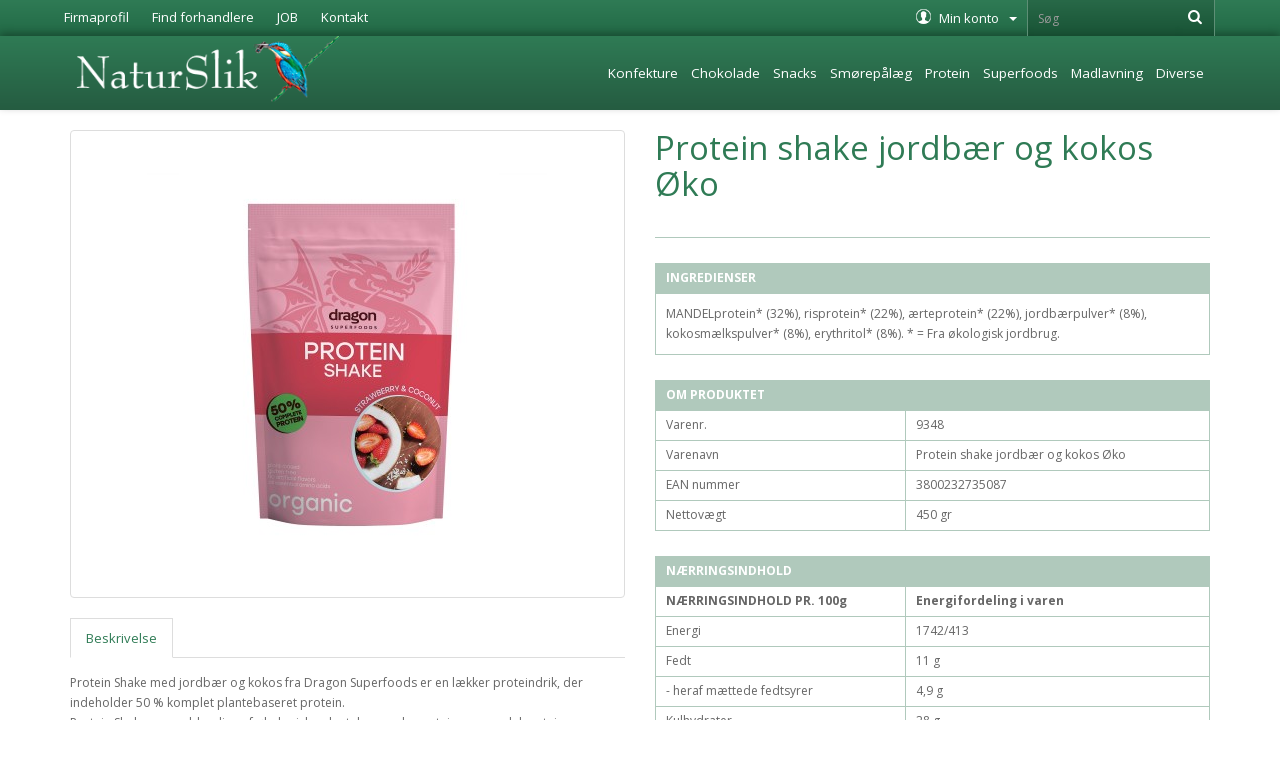

--- FILE ---
content_type: text/html; charset=utf-8
request_url: https://natur-slik.dk/protein-shake-jordbaer-og-kokos-oko
body_size: 8070
content:
<!DOCTYPE html>
<!--[if IE]><![endif]-->
<!--[if IE 8 ]><html dir="ltr" lang="en" class="ie8"><![endif]-->
<!--[if IE 9 ]><html dir="ltr" lang="en" class="ie9"><![endif]-->
<!--[if (gt IE 9)|!(IE)]><!-->
<html dir="ltr" lang="en">
<!--<![endif]-->
<head>

<script type="text/javascript">
window.smartlook||(function(d) {
  var o=smartlook=function(){ o.api.push(arguments)},h=d.getElementsByTagName('head')[0];
  var c=d.createElement('script');o.api=new Array();c.async=true;c.type='text/javascript';
  c.charset='utf-8';c.src='https://web-sdk.smartlook.com/recorder.js';h.appendChild(c);
})(document);
smartlook('init', '2032348398779fc1e017208d3dcd1c6e3b43fc0c');
</script>

<meta charset="UTF-8" />
<meta name="viewport" content="width=device-width, initial-scale=1">
<title>Protein shake jordbær og kokos Øko</title>
<base href="https://natur-slik.dk/" />
<meta http-equiv="X-UA-Compatible" content="IE=edge">
<link href="https://natur-slik.dk/image/catalog/cart.png" rel="icon" />
<link href="https://natur-slik.dk/protein-shake-jordbaer-og-kokos-oko" rel="canonical" />
<script src="catalog/view/javascript/jquery/jquery-2.1.1.min.js" type="text/javascript"></script>
<link href="catalog/view/javascript/bootstrap/css/bootstrap.min.css" rel="stylesheet" media="screen" />
<script src="catalog/view/javascript/bootstrap/js/bootstrap.min.js" type="text/javascript"></script>
<link href="catalog/view/javascript/font-awesome/css/font-awesome.min.css" rel="stylesheet" type="text/css" />
<link href="//fonts.googleapis.com/css?family=Open+Sans:400,400i,300,700" rel="stylesheet" type="text/css" />
<link href="catalog/view/theme/amazia/stylesheet/stylesheet.css" rel="stylesheet">
<link href="catalog/view/theme/amazia/stylesheet/animate.css" rel="stylesheet">
<link href="catalog/view/theme/amazia/stylesheet/naturslik.css" rel="stylesheet">
<script src="catalog/view/theme/amazia/stylesheet/wow.min.js"></script>
<link href="catalog/view/javascript/jquery/magnific/magnific-popup.css" type="text/css" rel="stylesheet" media="screen" />
<link href="catalog/view/javascript/jquery/datetimepicker/bootstrap-datetimepicker.min.css" type="text/css" rel="stylesheet" media="screen" />
<script src="catalog/view/javascript/common.js" type="text/javascript"></script>
<script src="catalog/view/theme/amazia/js/custom.js" type="text/javascript"></script>
<script src="catalog/view/theme/amazia/js/category.js" type="text/javascript"></script>
<script src="catalog/view/theme/amazia/js/count/jquery.countdown.js" type="text/javascript"></script>
<script src="catalog/view/javascript/jquery/magnific/jquery.magnific-popup.min.js" type="text/javascript"></script>
<script src="catalog/view/javascript/jquery/datetimepicker/moment.js" type="text/javascript"></script>
<script src="catalog/view/javascript/jquery/datetimepicker/bootstrap-datetimepicker.min.js" type="text/javascript"></script>
<script>
var _gaq = _gaq || [];
_gaq.push(['_setAccount', 'UA-57936284-1']);
_gaq.push(['_trackPageview']);

(function() {
  var ga = document.createElement('script'); ga.type = 'text/javascript'; ga.async = true;
  ga.src = ('https:' == document.location.protocol ? 'https://ssl' : 'http://www') + '.google-analytics.com/ga.js';
  var s = document.getElementsByTagName('script')[0]; s.parentNode.insertBefore(ga, s);
})();
</script><style type='text/css'>
               /* Text Link Color */
   a{color:#2F7B55;}
          /* Text Link Hover Color */
   a:hover{color:#389164;}
          /* Heading Color (h1 to h6 */
   h1,h2,h3,h4,h5,h6{ color:#333333;}
          /* Heading Text Border Color */
   h3 span{ background-color:#2F7B55;}
         /* Breadcrumb Text Link Color */
  .breadcrumb a{color:#2F7B55;}
         /* Breadcrumb Text Link Hover Color */
   .breadcrumb a:hover{color:#389164;}
          /* Button Background Color */
   .btn-primary{ background:#2F7B55;}
         /* Button Hover Background Color */
   .btn-primary:hover, .btn-primary:active, .btn-primary.active, .btn-primary.disabled, .btn-primary[disabled]{ background:#2B6D4C;}
             /* Left / Right Menu Border Color */
   .list-group a{ border-color:#D5E5DD;}
         /* Left / Right Menu Border Bottom Color */
   .list-group-item:last-child,.list-group-item:last-child:hover{ border-bottom-color:#2F7B55;}
             /* Left / Right Menu Text Hover Color */
   .list-group a.active, .list-group a.active:hover, .list-group a:hover { color:#389164;}
         /* Left / Right Menu Text Hover Background Color */
   .list-group a.active, .list-group a.active:hover, .list-group a:hover { background:#FFFFFF;}
            /* Refine Search Text Bg Hover Color */
   .refinesearch li:hover{ background:#389164; border-color:#389164;}
          /* Top Header Background Color */
   #top, #top .container{ background:#2F7B55;}
            /* Top Header Text Hover Color */
   #top .btn-link:hover, #top-links a:hover,.list-inline a:hover{color:#F0F0F0;}
                     /*  Header Bg Color */
  header, header .container,#menu .see-all:hover, #menu .see-all:focus,header .navbar-default{ background: #2F7B55;}
                    /* Cart Background Color */
   .list-inline > li.cart{background:#2F7B55;}
                                 /* Menu Dropdown See All Text Color */
   #menu .see-all{color:#2F7B55;}
             /* Product Border Color */
   .product-thumb{ border-color:#D5E5DD;}
          /* Product Title Text Color */
   .product-thumb h4 a{ color:#333333;}
         /* Product Description Text Color */
   .product-list .product-thumb .description{color:#333333;}
          /* New Price Text Color */
    .product-thumb .price-new,.product-thumb .price{color:#2F7B55;}
         /* Old Price Text Color */
   .product-thumb .price-old{color:#BEBEBE;}
         /* Tax Price Text Color */
   .product-thumb .price-tax{color:#BEBEBE;}
         /* Add To Cart Bg Color */
    .addcart{background:#2F7B55; border-color:#2F7B55;}
         /* Add To Cart Text Hover Color */
    .addcart:hover{color:#2F7B55;}
         /* Add To Cart Bg Hover Color */
   .addcart:hover{background:#fff; border-color:#2B6D4C;}
                    /* Percentage Ribbon Background color */
   .percentage{background:#2B6D4C;}
                    /* Timer Background Color */
  .product-grid .timer .timerspecial{ background: #FFFFFF;}
          /* Product Title Color */
   h1 span{color:#2F7B55;}
           /* Tab Active Text Color */
   .nav-tabs > li.active > a, .nav-tabs > li.active > a:hover, .nav-tabs > li.active > a:focus{color:#2F7B55;}
           /* Tab Active Bg Color */
   .nav-tabs > li.active{background:#CBE4CB;}
           /* Tab Hover Text Color */
   .nav-tabs > li > a:hover{color:#626E62;}
          /* Tab Hover Bg Color */
   .nav-tabs > li > a:hover{ background:#CBE4CB;border-color:#CBE4CB;}
             /* Footer Background Color */
   footer,footer .container{ background:#202020;}
          /* Footer Border Color */
   footer .col-sm-4{border-color:#FFFFFF;}
          /* Footer Text Color */
    footer p{color:#747474;}
            /* Footer Link Color */
   footer a{color:#ABABAB;}
   .social-links ul.list-inline li a{ border-color:#ABABAB;}
            /* Footer HR Line Color */
    .social-links ul.list-inline li a:hover,.social-links ul.list-inline li a:focus, .social-links ul.list-inline li a:active{ border-color:#2F7B55; background:#2F7B55;}
    
            /* Poweredby Text Link Hover Color */
  .powered p a{color:#2F7B55;}
               
</style>
<script type="text/javascript"> 
        WebFontConfig = {
                         google: { 
                           families: ["Open+Sans:400,400italic,700,700italic:latin,greek-ext,cyrillic,latin-ext,greek,cyrillic-ext,vietnamese"] 
                     } 
	};
         (function() {
		var wf = document.createElement('script');
		wf.src = ('https:' == document.location.protocol ? 'https' : 'http') +
		  '://ajax.googleapis.com/ajax/libs/webfont/1/webfont.js';
		wf.type = 'text/javascript';
		wf.async = 'true';
		var s = document.getElementsByTagName('script')[0];
		s.parentNode.insertBefore(wf, s);
	})();
</script>
<style type="text/css">
   
         
         
        
        
         
         
        
         
        
          
         
          
        
         
         
         
         
         
        
       
         
         
         
         
          
         
       
         
</style></head>
<body class="product-product-630" id="df">
<nav id="top">
  <div class="container">      <div class="pull-left nav">
      <ul class="list-inline" id="informations">
        
                            	            <li><a href="https://natur-slik.dk/firmaprofil" title="Firmaprofil"><span>Firmaprofil</span></a></li>
                    	            <li><a href="https://natur-slik.dk/index.php?route=information/information&amp;information_id=8" title="Find forhandlere"><span>Find forhandlere</span></a></li>
                    	            <li><a href="https://natur-slik.dk/index.php?route=information/information&amp;information_id=12" title="JOB"><span>JOB</span></a></li>
                                  <li><a href="https://natur-slik.dk/index.php?route=information/contact" title="Kontakt"><span>Kontakt</span></a></li>
      </ul>
    </div>
    <div id="top-links" class="nav pull-right">
      <ul class="list-inline">
        <li class="dropdown userdropdown"><a href="https://natur-slik.dk/index.php?route=account/account" title="Min konto" class="dropdown-toggle" data-toggle="dropdown"><img src="catalog/view/theme/amazia/image/userIcon.png" alt="Min konto" /> <span class="hidden-xs hidden-sm hidden-md" style="padding-right: 5px;">Min konto</span> <span class="caret"></span></a>
          <ul class="dropdown-menu dropdown-menu-right">
                                    <li><a href="https://natur-slik.dk/index.php?route=account/login">Log ind</a></li>
                                  </ul>
        </li>
                <li class="hidden-xs search"><div id="search" class="input-group hidden-lg hidden-md hidden-sm">
  <input type="text" name="search" value="" placeholder="Søg" class="form-control input-lg" />
  <span class="input-group-btn">
    <button type="button" class="btn btn-default btn-lg"><i class="fa fa-search"></i></button>
  </span>
</div>


<div id="search1" class="input-group hidden-xs">
  <input type="text" name="search" value="" placeholder="Søg" class="form-control input-lg" />
  <span class="input-group-btn">
    <button type="button" class="btn btn-default btn-lg"><i class="fa fa-search"></i></button>
  </span>
</div></li>
              </ul>
    </div>
  </div>
</nav>
<header>
  <div class="container">
        <nav id="menu" class="navbar navbar-default navbar-static-top" role="navigation">
      <div class="navbar-header">
        <button type="button" class="navbar-toggle collapsed" data-toggle="collapse" data-target="#navbar" aria-expanded="false" aria-controls="navbar"> <span class="sr-only">Toggle navigation</span> <span class="icon-bar"></span> <span class="icon-bar"></span> <span class="icon-bar"></span> </button>
        <div class="col-sm-3">
          <div id="logo">
                                    <a href="/"><img src="catalog/view/theme/amazia/image/logo.png" class="img-responsive" /></a>
                      </div>
        </div>
        <div class="col-sm-9 pull-right">
          <div id="navbar" class="navbar-collapse collapse  ">
            <ul class="nav navbar-nav pull-right">
                                          <li class="dropdown"><a href="https://natur-slik.dk/index.php?route=product/category&amp;path=168" class="dropdown-toggle" data-toggle="dropdown">Konfekture</a>
                <div class="dropdown-menu">
                  <div class="dropdown-inner">
                                        <ul class="list-unstyled">
                                            <li><a href="https://natur-slik.dk/index.php?route=product/category&amp;path=168_181">Alt Lakrids</a></li>
                                            <li><a href="https://natur-slik.dk/index.php?route=product/category&amp;path=168_182">Alt Vingummi</a></li>
                                            <li><a href="https://natur-slik.dk/index.php?route=product/category&amp;path=168_180">Diverse</a></li>
                                            <li><a href="https://natur-slik.dk/index.php?route=product/category&amp;path=168_177">Glutenfri</a></li>
                                            <li><a href="https://natur-slik.dk/index.php?route=product/category&amp;path=168_178">Ikke Tilsat Sukker</a></li>
                                            <li><a href="https://natur-slik.dk/index.php?route=product/category&amp;path=168_199">Sukkerfri</a></li>
                                            <li><a href="https://natur-slik.dk/index.php?route=product/category&amp;path=168_176">Vegansk</a></li>
                                            <li><a href="https://natur-slik.dk/index.php?route=product/category&amp;path=168_84">Økologisk</a></li>
                                            <li><a href="https://natur-slik.dk/index.php?route=product/category&amp;path=168_166">Løsvægt</a></li>
                                          </ul>
                                      </div>
                  <a href="https://natur-slik.dk/index.php?route=product/category&amp;path=168" class="see-all">Se alle Konfekture</a> </div>
              </li>
                                                        <li class="dropdown"><a href="https://natur-slik.dk/chokolade" class="dropdown-toggle" data-toggle="dropdown">Chokolade</a>
                <div class="dropdown-menu">
                  <div class="dropdown-inner">
                                        <ul class="list-unstyled">
                                            <li><a href="https://natur-slik.dk/index.php?route=product/category&amp;path=97_145">Chokolade</a></li>
                                            <li><a href="https://natur-slik.dk/chokolade/Demeter-Chokolade-Biodynamisk">Demeter Chokolade</a></li>
                                            <li><a href="https://natur-slik.dk/index.php?route=product/category&amp;path=97_127">Vegansk Chokolade </a></li>
                                            <li><a href="https://natur-slik.dk/chokolade/Oekologisk-Chokolade">Økologisk Chokolade</a></li>
                                            <li><a href="https://natur-slik.dk/chokolade/Oekologiske-chokoladebarer">Økologiske chokoladebarer</a></li>
                                            <li><a href="https://natur-slik.dk/chokolade/Oekologisk-chokolade-raw">Økologisk chokolade RAW</a></li>
                                          </ul>
                                      </div>
                  <a href="https://natur-slik.dk/chokolade" class="see-all">Se alle Chokolade</a> </div>
              </li>
                                                        <li class="dropdown"><a href="https://natur-slik.dk/Saltade-Snacks-Praliner-Chokolade-snacks" class="dropdown-toggle" data-toggle="dropdown">Snacks</a>
                <div class="dropdown-menu">
                  <div class="dropdown-inner">
                                        <ul class="list-unstyled">
                                            <li><a href="https://natur-slik.dk/Saltade-Snacks-Praliner-Chokolade-snacks/Chokolade-Snacks">Chokolade Snacks</a></li>
                                            <li><a href="https://natur-slik.dk/index.php?route=product/category&amp;path=171_188">Diverse Snacks</a></li>
                                            <li><a href="https://natur-slik.dk/index.php?route=product/category&amp;path=171_132">Glutenfrie Quin Bite</a></li>
                                            <li><a href="https://natur-slik.dk/index.php?route=product/category&amp;path=171_135">Kookie Cats</a></li>
                                            <li><a href="https://natur-slik.dk/Saltade-Snacks-Praliner-Chokolade-snacks/Praliner">Praliner / Cups</a></li>
                                            <li><a href="https://natur-slik.dk/index.php?route=product/category&amp;path=171_110">Roo´bars</a></li>
                                            <li><a href="https://natur-slik.dk/Saltade-Snacks-Praliner-Chokolade-snacks/Saltede-Snacks">Saltede Snacks</a></li>
                                          </ul>
                                      </div>
                  <a href="https://natur-slik.dk/Saltade-Snacks-Praliner-Chokolade-snacks" class="see-all">Se alle Snacks</a> </div>
              </li>
                                                        <li><a href="https://natur-slik.dk/Smørepålæg-smørrepålæg">Smørepålæg</a></li>
                                                        <li class="dropdown"><a href="https://natur-slik.dk/Protein-Snacks" class="dropdown-toggle" data-toggle="dropdown">Protein</a>
                <div class="dropdown-menu">
                  <div class="dropdown-inner">
                                        <ul class="list-unstyled">
                                            <li><a href="https://natur-slik.dk/Protein-Snacks/Protein">Protein Diverse</a></li>
                                            <li><a href="https://natur-slik.dk/Protein-Snacks/Protein-Madlavning">Protein Madlavning</a></li>
                                            <li><a href="https://natur-slik.dk/Protein-Snacks/Proteinsnacks">Protein Snacks</a></li>
                                          </ul>
                                      </div>
                  <a href="https://natur-slik.dk/Protein-Snacks" class="see-all">Se alle Protein</a> </div>
              </li>
                                                        <li><a href="https://natur-slik.dk/Superfoods">Superfoods</a></li>
                                                        <li class="dropdown"><a href="https://natur-slik.dk/Øko-Madlavning" class="dropdown-toggle" data-toggle="dropdown">Madlavning</a>
                <div class="dropdown-menu">
                  <div class="dropdown-inner">
                                        <ul class="list-unstyled">
                                            <li><a href="https://natur-slik.dk/Øko-Madlavning/Ckolade-madlavning">Chokolade &quot;Essentials&quot;</a></li>
                                            <li><a href="https://natur-slik.dk/Øko-Madlavning/Madlavning">Madlavning</a></li>
                                            <li><a href="https://natur-slik.dk/Øko-Madlavning/Økologisk-Mel">Mel</a></li>
                                            <li><a href="https://natur-slik.dk/Øko-Madlavning/Økologisk-Morgenmad">Morgenmad</a></li>
                                            <li><a href="https://natur-slik.dk/Øko-Madlavning/Økologisk-Essentials">Økologiske &quot;Essentials&quot;</a></li>
                                          </ul>
                                      </div>
                  <a href="https://natur-slik.dk/Øko-Madlavning" class="see-all">Se alle Madlavning</a> </div>
              </li>
                                                        <li class="dropdown"><a href="https://natur-slik.dk/Helsebøger-Displays" class="dropdown-toggle" data-toggle="dropdown">Diverse</a>
                <div class="dropdown-menu">
                  <div class="dropdown-inner">
                                        <ul class="list-unstyled">
                                            <li><a href="https://natur-slik.dk/index.php?route=product/category&amp;path=175_197">Displays</a></li>
                                            <li><a href="https://natur-slik.dk/Helsebøger-Displays/helseboger">Helsebøger</a></li>
                                          </ul>
                                      </div>
                  <a href="https://natur-slik.dk/Helsebøger-Displays" class="see-all">Se alle Diverse</a> </div>
              </li>
                                          <li id="toppanel"> </li>
            </ul>
          </div>
        </div>
      </div>
      <!--/.nav-collapse --> 
    </nav>
      </div>
  <div class="container hidden-lg hidden-md hidden-sm">
    <div class="row">
      <div class="col-sm-3"><div id="search" class="input-group hidden-lg hidden-md hidden-sm">
  <input type="text" name="search" value="" placeholder="Søg" class="form-control input-lg" />
  <span class="input-group-btn">
    <button type="button" class="btn btn-default btn-lg"><i class="fa fa-search"></i></button>
  </span>
</div>


<div id="search1" class="input-group hidden-xs">
  <input type="text" name="search" value="" placeholder="Søg" class="form-control input-lg" />
  <span class="input-group-btn">
    <button type="button" class="btn btn-default btn-lg"><i class="fa fa-search"></i></button>
  </span>
</div> </div>
      <div class="col-sm-3 hidden-xs"> <div id="cart" class="btn-group btn-block">
  <i class="fa fa-shopping-cart"></i> <span id="cart-total">Tom - 0,00 DKK</span></button>
  <ul class="dropdown-menu pull-right">
        <li>
      <p class="text-center">Indkøbskurven er tom!</p>
    </li>
      </ul>
</div>
 </div>
    </div>
  </div>
</header>
<div class="container">
    <div class="row">                <div id="content" class="col-sm-12">      <div class="row">
                                <div class="col-sm-6">
                    <ul class="thumbnails">
                        <li class="thumbnails1"><a class="thumbnail" href="https://natur-slik.dk/image/cache/catalog/strawberry-1000x1143.jpg" title="Protein shake jordbær og kokos Øko"><img src="https://natur-slik.dk/image/cache/catalog/strawberry-401x458.jpg" title="Protein shake jordbær og kokos Øko" alt="Protein shake jordbær og kokos Øko" /></a>
                          </li>
                                  </ul>
                    <ul class="nav nav-tabs">
            <li class="active"><a href="#tab-description" data-toggle="tab">Beskrivelse</a></li>
                                  </ul>
          <div class="tab-content">
            <div class="tab-pane active" id="tab-description"><p class="MsoNormal">Protein Shake med jordbær og kokos fra Dragon Superfoods er
en lækker proteindrik, der indeholder 50 % komplet plantebaseret protein.<br>Protein Shaken er en blanding af økologiske plantebaserede
proteiner - mandelprotein, risprotein, ærteprotein, sødet med erythritol og
aromatiseret med økologisk jordbærpulver og kokosmælkspulver.<br><br>Det er et glutenfrit, sojafrit og mælkefrit produkt. Tilsæt blot en hvilken som
helst mælk/plantebaseret mælk for at få en proteinshake med god smag og en
dejlig aroma af jordbær og kokosnød. <br>Alle ingredienser er økologiske og naturlige, der er ingen
kunstige smagsstoffer eller sødemidler.</p><p class="MsoNormal"></p><ul><li>50% komplet protein</li><li>Plantebaseret protein</li><li>Mælkefri, kaseinfri</li><li>Sødet med erythritol</li><li>Ingen kunstige smagsstoffer</li><li>Glutenfri</li><li>Vegansk</li><li>100% økologisk</li></ul><p></p></div>
                                  </div>
        </div>
                                <div class="col-sm-6">
          
          <h1><span>Protein shake jordbær og kokos Øko</span></h1>
                              <div id="product">
                                                
            
                                    <div class="moreinfo">
                              <table>
                  <tr><th colspan="2">Ingredienser</td></tr>
                  <tr><td colspan="2" class="ingredienser">MANDELprotein* (32%), risprotein* (22%), ærteprotein* (22%), jordbærpulver* (8%), kokosmælkspulver* (8%), erythritol* (8%). * = Fra økologisk jordbrug.  </td></tr>                </table>
              
              
                              <table>
                  <tr><th colspan="2">Om produktet</td></tr>
                  <tr><td>Varenr.</td><td>9348</td></tr>                  <tr><td>Varenavn</td><td>Protein shake jordbær og kokos Øko</td></tr>                  <tr><td>EAN nummer</td><td>3800232735087</td></tr>                                    <tr><td>Nettovægt</td><td>450 gr</td></tr>                </table>
              
                              <table>
                  <tr><th colspan="2">Nærringsindhold</td></tr>
                  <tr><td><b>NÆRRINGSINDHOLD PR. 100g</b></td><td><b>Energifordeling i varen</b></td></tr>
                  <tr><td>Energi</td><td>1742/413</td></tr>                  <tr><td>Fedt</td><td>11 g</td></tr>                  <tr><td>- heraf mættede fedtsyrer</td><td>4,9 g</td></tr>                  <tr><td>Kulhydrater</td><td>28 g</td></tr>                  <tr><td>- heraf sukkerarter</td><td>7,7 g</td></tr>                                    <tr><td>Kostfibre</td><td>2,1 g</td></tr>                  <tr><td>Protein</td><td>50 g</td></tr>                  <tr><td>Salt</td><td>0,57 g</td></tr>                                  </table>
              
                              <table>
                  <tr><th colspan="2">Udvidet produktinformation</td></tr>
                  <tr><td>Indeholder allergener</td><td>Mandler</td></tr>                                    <tr><td>Livsstil</td><td>Økologisk,plantebaseret,ikke tilsat sukker,ingen kunstige farver,aminosyrer</td></tr>                  <tr><td>Mærkning</td><td>Økologisk</td></tr>                </table>
                          </div>
                      </div>
                  </div>
      </div>
                  </div>
    </div>
</div>
<script type="text/javascript"><!--
$('select[name=\'recurring_id\'], input[name="quantity"]').change(function(){
	$.ajax({
		url: 'index.php?route=product/product/getRecurringDescription',
		type: 'post',
		data: $('input[name=\'product_id\'], input[name=\'quantity\'], select[name=\'recurring_id\']'),
		dataType: 'json',
		beforeSend: function() {
			$('#recurring-description').html('');
		},
		success: function(json) {
			$('.alert, .text-danger').remove();
			
			if (json['success']) {
				$('#recurring-description').html(json['success']);
			}
		}
	});
});
//--></script> 
<script type="text/javascript"><!--
$('#button-cart').on('click', function() {
	$.ajax({
		url: 'index.php?route=checkout/cart/add',
		type: 'post',
		data: $('#product input[type=\'text\'], #product input[type=\'hidden\'], #product input[type=\'radio\']:checked, #product input[type=\'checkbox\']:checked, #product select, #product textarea'),
		dataType: 'json',
		beforeSend: function() {
			$('#button-cart').button('loading');
		},
		complete: function() {
			$('#button-cart').button('reset');
		},
		success: function(json) {
			$('.alert, .text-danger').remove();
			$('.form-group').removeClass('has-error');

			if (json['error']) {
				if (json['error']['option']) {
					for (i in json['error']['option']) {
						var element = $('#input-option' + i.replace('_', '-'));
						
						if (element.parent().hasClass('input-group')) {
							element.parent().after('<div class="text-danger">' + json['error']['option'][i] + '</div>');
						} else {
							element.after('<div class="text-danger">' + json['error']['option'][i] + '</div>');
						}
					}
				}
				
				if (json['error']['recurring']) {
					$('select[name=\'recurring_id\']').after('<div class="text-danger">' + json['error']['recurring'] + '</div>');
				}
				
				// Highlight any found errors
				$('.text-danger').parent().addClass('has-error');
			}
			
			if (json['success']) {
				$('.breadcrumb').after('<div class="alert alert-success">' + json['success'] + '<button type="button" class="close" data-dismiss="alert">&times;</button></div>');
				
				$('#cart-total').html(json['total']);
				
				$('html, body').animate({ scrollTop: 0 }, 'slow');
				
				$('#cart > ul').load('index.php?route=common/cart/info ul li');
			}
		}
	});
});
//--></script> 
<script type="text/javascript"><!--
$('.date').datetimepicker({
	pickTime: false
});

$('.datetime').datetimepicker({
	pickDate: true,
	pickTime: true
});

$('.time').datetimepicker({
	pickDate: false
});

$('button[id^=\'button-upload\']').on('click', function() {
	var node = this;
	
	$('#form-upload').remove();
	
	$('body').prepend('<form enctype="multipart/form-data" id="form-upload" style="display: none;"><input type="file" name="file" /></form>');
	
	$('#form-upload input[name=\'file\']').trigger('click');
	
	$('#form-upload input[name=\'file\']').on('change', function() {
		$.ajax({
			url: 'index.php?route=tool/upload',
			type: 'post',
			dataType: 'json',
			data: new FormData($(this).parent()[0]),
			cache: false,
			contentType: false,
			processData: false,
			beforeSend: function() {
				$(node).button('loading');
			},
			complete: function() {
				$(node).button('reset');
			},
			success: function(json) {
				$('.text-danger').remove();
				
				if (json['error']) {
					$(node).parent().find('input').after('<div class="text-danger">' + json['error'] + '</div>');
				}
				
				if (json['success']) {
					alert(json['success']);
					
					$(node).parent().find('input').attr('value', json['code']);
				}
			},
			error: function(xhr, ajaxOptions, thrownError) {
				alert(thrownError + "\r\n" + xhr.statusText + "\r\n" + xhr.responseText);
			}
		});
	});
});
//--></script> 
<script type="text/javascript"><!--
$('#review').delegate('.pagination a', 'click', function(e) {
  e.preventDefault();

    $('#review').fadeOut('slow');

    $('#review').load(this.href);

    $('#review').fadeIn('slow');
});

$('#review').load('index.php?route=product/product/review&product_id=630');

$('#button-review').on('click', function() {
	$.ajax({
		url: 'index.php?route=product/product/write&product_id=630',
		type: 'post',
		dataType: 'json',
		data: 'name=' + encodeURIComponent($('input[name=\'name\']').val()) + '&text=' + encodeURIComponent($('textarea[name=\'text\']').val()) + '&rating=' + encodeURIComponent($('input[name=\'rating\']:checked').val() ? $('input[name=\'rating\']:checked').val() : '') + '&captcha=' + encodeURIComponent($('input[name=\'captcha\']').val()),
		beforeSend: function() {
			$('#button-review').button('loading');
		},
		complete: function() {
			$('#button-review').button('reset');
			$('#captcha').attr('src', 'index.php?route=tool/captcha#'+new Date().getTime());
			$('input[name=\'captcha\']').val('');
		},
		success: function(json) {
			$('.alert-success, .alert-danger').remove();
			
			if (json['error']) {
				$('#review').after('<div class="alert alert-danger"><i class="fa fa-exclamation-circle"></i> ' + json['error'] + '</div>');
			}
			
			if (json['success']) {
				$('#review').after('<div class="alert alert-success"><i class="fa fa-check-circle"></i> ' + json['success'] + '</div>');
				
				$('input[name=\'name\']').val('');
				$('textarea[name=\'text\']').val('');
				$('input[name=\'rating\']:checked').prop('checked', false);
				$('input[name=\'captcha\']').val('');
			}
		}
	});
});

$(document).ready(function() {
	$('.thumbnails').magnificPopup({
		type:'image',
		delegate: 'a',
		gallery: {
			enabled:true
		}
	});
});
//--></script> 
  <div class="powered">
  <div class="container">
    <div class="row" style="position: relative;">
      <div class="col-sm-12">
        <p style="text-align: center;">Coala's Naturprodukter ApS &copy; 2026<br />
        <b>Administration:</b> Coala's Naturprodukter ApS - All natural products - A.C. Illumsvej 12 - DK-8600 Silkeborg<br />
        <b>Kontakt os:</b> Tlf.: +45 51 18 10 99 - E-mail: salg@natur-slik.dk - V.A.T. number: 26 60 66 08</p>
      </div>
      <div class="kontrolrapport">
        <a href="http://www.findsmiley.dk/da-DK/Searching/DetailsView.htm?virk=40815893" target="_blank">
          <img src="catalog/view/theme/amazia/image/kontrolrapport.gif" alt="" />
        </a>
      </div>
      <div class="social-media">
                <a href="https://www.instagram.com/coalas_naturprodukter/" target="_blank">
          <img src="catalog/view/theme/amazia/image/instagram.svg" alt="Instagram" style="height: 32px;" />
        </a>
      </div>
    </div>
  </div>
</div>

      <div class="scroll-top-wrapper ">
    <span class="scroll-top-inner">
        <i class="fa fa-2x fa-arrow-circle-up"></i>
    </span>
</div>
<style>
.scroll-top-wrapper {
    background-color: rgba(0,0,0,0.4);
    border-radius: 6px;
    bottom: 10px;
    color: #eeeeee;
    height: 38px;
    line-height: 35px;
    opacity: 0;
    overflow: hidden;
    padding-top: 2px;
    position: fixed;
    right: 30px;
    text-align: center;
    visibility: hidden;
    width: 36px;
    z-index: 99999999;
    -webkit-transition: all 0.5s ease-in-out;
    -moz-transition: all 0.5s ease-in-out;
    -ms-transition: all 0.5s ease-in-out;
    -o-transition: all 0.5s ease-in-out;
    transition: all 0.5s ease-in-out;
}
.scroll-top-wrapper:hover {
    background-color: rgba(0,0,0,0.6);
}
.scroll-top-wrapper.show {
    visibility:visible;
    cursor:pointer;
    opacity: 1.0;
}
.scroll-top-wrapper i.fa {
    line-height: inherit;
}
 
</style>
<script>
$(function(){
 
    $(document).on( 'scroll', function(){
 
        if ($(window).scrollTop() > 100) {
            $('.scroll-top-wrapper').addClass('show');
        } else {
            $('.scroll-top-wrapper').removeClass('show');
        }
    });
 
    $('.scroll-top-wrapper').on('click', scrollToTop);
});
 
function scrollToTop() {
    verticalOffset = typeof(verticalOffset) != 'undefined' ? verticalOffset : 0;
    element = $('body');
    offset = element.offset();
    offsetTop = offset.top;
    $('html, body').animate({scrollTop: offsetTop}, 500, 'linear');
}
</script>
<script>
jQuery(document).ready(function($) {
var wow = new WOW(
  {
    boxClass:     'wow',      // animated element css class (default is wow)
    animateClass: 'animated', // animation css class (default is animated)
    offset:       150,          // distance to the element when triggering the animation (default is 0)
    mobile:       false        // trigger animations on mobile devices (true is default)
  }
);
wow.init();	
});
</script> 

<!--
OpenCart is open source software and you are free to remove the powered by OpenCart if you want, but its generally accepted practise to make a small donation.
Please donate via PayPal to donate@opencart.com
//--> 

<!-- Theme created by latestthemes for OpenCart 2.0 www.latestthemes.net -->
<script>
  $( document ).ready(function() {
       cols1 = $('#column-right, #column-left').length;
       
       if (cols1 == 2) {

	$('.box .product-layout').attr('class', 'product-layout product-grid col-lg-6 col-md-6 col-sm-12 col-xs-12');
$('#content .product-layout:nth-child(2n+2)').after('<div class="clearfix visible-lg"></div>');
} else if (cols1 == 1) {
$('.box .product-layout').attr('class', 'product-layout product-grid col-lg-4 col-md-4 col-sm-6 col-xs-12 ');
$('#content .product-layout:nth-child(3n+3)').after('<div class="clearfix visible-lg"></div>');


} else {
$('.box .product-layout').attr('class', 'product-layout product-grid col-lg-3 col-md-3 col-sm-6 col-xs-12');

$('#content .product-layout:nth-child(4n+4)').after('<div class="clearfix"></div>');
}
 
});
</script>
</body></html>

--- FILE ---
content_type: text/css
request_url: https://natur-slik.dk/catalog/view/theme/amazia/stylesheet/stylesheet.css
body_size: 6552
content:
/*--------------------------------------------------------------------------/
* @Author		LatestThemes.net http://www.LatestThemes.net
* @Copyright	Copyright (C) 2014 LatestThemes.net. All rights reserved.
* @License		LatestThemes.net Proprietary License
/---------------------------------------------------------------------------*/

body {
	font-family: 'Open Sans', sans-serif;
	font-weight: 400;
	color: #666;
	font-size: 12px;
	line-height: 20px;
}
h1, h2, h3, h4, h5, h6 {
	color: #444;
}
/* default font size */
/* Override the bootstrap defaults */
h1 {
	font-size: 33px;
	margin-top: 0px;
	padding-bottom: 10px;
}
h2 {
	font-size: 27px;
	padding-bottom: 10px;
	margin-top: 0px;
}
h3 {
	font-size: 18px;
	padding-bottom: 10px;
}
h3.headerbgs {
	background: url(../image/headerbg.png) repeat-x;
}
h3 span {
	padding: 0px 10px;
	background: #e44d2e;
	color: #fff;
	font-weight: bold;
}
h4 {
	font-size: 15px;
}
h5 {
	font-size: 12px;
}
h6 {
	font-size: 10px;
}
a {
	color: #e44d2e;
	text-decoration: none;
}
a:hover {
	text-decoration: none;
	color: #333;
}
legend {
	font-size: 18px;
	padding: 7px 0px
}
label {
	font-size: 12px;
	font-weight: normal;
	vertical-align: sub;
}
select.form-control, textarea.form-control, input[type="text"].form-control, input[type="password"].form-control, input[type="datetime"].form-control, input[type="datetime-local"].form-control, input[type="date"].form-control, input[type="month"].form-control, input[type="time"].form-control, input[type="week"].form-control, input[type="number"].form-control, input[type="email"].form-control, input[type="url"].form-control, input[type="search"].form-control, input[type="tel"].form-control, input[type="color"].form-control {
	font-size: 12px;
}
.input-group input, .input-group select, .input-group .dropdown-menu, .input-group .popover {
	font-size: 12px;
}
.input-group .input-group-addon {
	font-size: 12px;
	height: 30px;
}
/* Fix some bootstrap issues */
span.hidden-xs, span.hidden-sm, span.hidden-md, span.hidden-lg {
	display: inline;
}
.nav-tabs {
	margin-bottom: 15px;
}
div.required .control-label:before {
	content: '* ';
	color: #F00;
	font-weight: bold;
}
/* Gradent to all drop down menus */
.dropdown-menu li > a:hover {
	text-decoration: none;
	color: #333;
	background-color: #eee;
}
/* top */
#top {
	background-color: #333;
	padding: 0px;
	margin: 0px;
	font-size: 13px;
}
#top .container {
	padding: 0 10px;
	background: #333;
}
#top #currency .currency-select {
	text-align: left;
}
#top #currency .currency-select:hover {
	text-shadow: none;
	color: #333;
	background-color: #eee;
}
#top .btn-link, #top-links a {
	color: #fff;
	text-decoration: none;
}
#top #language .btn-group > .btn{ padding:6px 10px;}
#top #language .dropdown-menu{margin-top:1px;}
#top-links .dropdown-menu li a, #top #currency .btn-block {
	color: #333;
}
#top-links a i, #top i, #top .btn-link strong {
	color: #fff;
	padding-right: 2px;
}
#top .btn-link:hover, #top-links a:hover {
	color: #ccc;
}
#top-links .dropdown-menu a {
	text-shadow: none;
}
#top-links .dropdown-menu a:hover {
	color: #333;
}
#top .btn-link strong {
	font-size: 14px;
}
#top-links a + a {
	margin-left: 15px;
}
/* logo */
#logo {
	margin: 4px 0 0 0;
	display: inline-block;
	/* width: 100%; */
}
/* search */
#search {
	margin-bottom: 10px;
}
#search .input-lg {
	border-color: rgba(0,0,0,0.1);
	border-radius: 0;
	height: 40px;
	line-height: 20px;
	padding: 0 10px;
	box-shadow: none;
}
#search .btn-lg {
	background: none repeat scroll 0 0 #333;
	border-color: #333;
	border-left: 1px solid #333;
	border-radius: 0;
	box-shadow: none;
	font-size: 15px;
	line-height: 18px;
	padding: 10px 10px;
	text-shadow: none !important;
	color: #fff;
}
#top .search {
	padding: 0px !important;
}
#top #search1 {
	margin-bottom: -2px;
	display: inline-flex;
	margin-right: 10px;
}
#top #search1 .input-group-btn {
	width: auto;
}
#top #search1 .input-lg {
	border-radius: 0;
	height: 33px;
	line-height: 20px;
	padding: 0 10px;
	box-shadow: none;
	border: none;
	background: transparent;
	border-left: 1px solid #4c4c4c;
	color: #fff;
}
#top #search1 .form-control::-moz-placeholder {
 color: #fff;
 opacity: 1;
}
#top #search1 .btn-lg {
	background: transparent;
	border-radius: 0;
	box-shadow: none;
	font-size: 15px;
	line-height: 18px;
	padding: 7px 2px;
	text-shadow: none !important;
	color: #fff;
	border: none;
}
#top #search1 .btn-lg i {
	color: #fff;
}
/* cart */

#cart > .btn {
	font-size: 12px;
	color: #fff;
	padding: 0px;
	background: transparent;
	box-shadow: none;
}
#cart.open > .btn {
	background-image: none;
	border: none;
	color: #fff;
	box-shadow: none;
	text-shadow: none;
}
#cart.open > .btn:hover {
	color: #ccc;
}
#cart .dropdown-menu {
	background: #fff;
	z-index: 1001;
	margin-top: 6px;
	margin-right: -10px;
}
#cart .dropdown-menu {
	min-width: 100%;
}
#cart .dropdown-menu table {
	margin-bottom: 10px;
}
#cart .dropdown-menu li > div {
	padding: 0 10px;
}
#cart .dropdown-menu li p {
	margin: 20px 0;
}
/* menu */
#menu .nav > li > a {
	color: #fff;
	padding: 9px;
	min-height: 15px;
	background-color: transparent;
	font-size: 15px;
	font-weight: normal;
}
#menu .col-sm-9 {
	margin: 10px 0;
	padding: 0px;
}
#menu .nav > li > a:hover, #menu .nav > li.open > a {
	background-color: rgba(0, 0, 0, 0);
}
#menu .dropdown-menu {
	padding-bottom: 0;
	background: #fff;
}
#menu .dropdown-inner {
	display: table;
}
#menu .dropdown-inner ul {
	display: table-cell;
}
#menu .dropdown-inner a {
	min-width: 160px;
	display: block;
	padding: 6px 10px;
	clear: both;
	line-height: 20px;
	color: #333333;
	font-size: 12px;
}
#menu .dropdown-inner li a:hover {
	background: #eee;
	color: #333;
}
#menu .see-all {
	display: block;
	margin-top: 0.5em;
	border-top: 1px solid #DDD;
	padding: 3px 20px;
	-webkit-border-radius: 0 0 4px 4px;
	-moz-border-radius: 0 0 4px 4px;
	border-radius: 0 0 3px 3px;
	font-size: 12px;
}
#menu .see-all:hover, #menu .see-all:focus {
	text-decoration: none;
	color: #ffffff;
	background-color: #e44d2e;
}
#menu #category {
	float: left;
	padding-left: 15px;
	font-size: 16px;
	font-weight: 700;
	line-height: 40px;
	color: #000;
}
#menu .btn-navbar {
	font-size: 15px;
	font-stretch: expanded;
	color: #000;
	padding: 2px 18px;
	float: right;
	background-color: rgba(0, 0, 0, 0.1);
	border-color: rgba(0,0,0,0.1);
}
#menu .btn-navbar:hover, #menu .btn-navbar:focus, #menu .btn-navbar:active, #menu .btn-navbar.disabled, #menu .btn-navbar[disabled] {
	color: #000;
	background-color: rgba(0, 0, 0, 0.3);
}
.powered {
	padding: 20px;
}
.powered p {
	font-size: 14px;
	line-height: 24px;
	padding-bottom: 0px;
	margin-bottom: 0px;
}
.kontrolrapport {
	position: absolute;
	right: 15px;
	top: 5px;
}
.social-media {
	position: absolute;
	left: 15px;
	top: 5px;
}
@media (min-width: 768px) {
.kontrolrapport {
	position: absolute;
	right: 15px;
	top: -10px;
}
.social-media {
	position: absolute;
	left: 15px;
	top: -10px;
}
#menu .dropdown:hover .dropdown-menu {
	display: block;
}
.slogan {
	width: 20%;
}
}
@media (max-width: 767px) {
#navbar ul.nav li a {
 	background-color: #FFF;
 	color: #777;
}
#navbar ul.nav li a:hover {
 	background-color: #FFF;
 	color: #777;
}
.navbar-collapse {
	padding-right: 0px;
	padding-left: 0px;
}
div.navbar-header div.navbar-collapse {
	max-height: 100%;
}
#menu {
	border-radius: 4px;
}
#menu div.dropdown-inner > ul.list-unstyled {
	display: block;
}
#menu div.dropdown-menu {
	margin-left: 0 !important;
	padding-bottom: 10px;
	background-color: rgba(0, 0, 0, 0.1);
}
#menu .dropdown-inner {
	display: block;
}
#menu .dropdown-inner a {
	width: 100%;
	color: #000;
}
#menu .dropdown-menu a:hover, #menu .dropdown-menu ul li a:hover {
	background: rgba(0, 0, 0, 0.1);
}
#menu .see-all {
	margin-top: 0;
	border: none;
	border-radius: 0;
	color: #666;
}
.TVBFacebookplikebox, .TVCtwitterbox, .TVRcontactbox {
	display: none;
}
.slogan {
	margin-bottom: 10px;
	width: auto;
}
#cart > .btn .col-sm-2 {
	width: auto;
}
.navbar-nav {
	margin: 0px;
}
.navbar-collapse {
	border-top: none;
	box-shadow: 0 0;
}
#menu .nav > li > a {
	padding: 10px 15px;
}
h1 span {
	border: none;
}
.navbar-toggle {
	border-radius: 0px;
}
.navbar-default .navbar-toggle .icon-bar {
	background-color: #fff;
}
#menu .pull-right {
	float: none !important;
}
#menu .see-all {
	color: #fff;
}
.navbar-default .navbar-toggle:hover, .navbar-default .navbar-toggle:focus {
	background-color: rgba(0,0,0,0.2);
}
#cart {
	border: 1px solid rgba(255,255,255,0.5);
	padding: 10px 0;
}
#cart .dropdown-menu {
	margin-right: 0px;
}
}
/* content */
#content {
	min-height: 600px;
	padding-bottom: 10px;
}
/* footer */
footer {
	padding-top: 30px;
	background-color: #181818;
	color: #e2e2e2;
	padding-bottom: 20px;
}
footer hr {
	border-top: none;
	border-bottom: 1px solid #666;
}
footer a, footer p {
	color: #898989;
	font-size: 13px;
	text-transform: capitalize;
}
footer a:hover {
	color: #fff;
}
footer h5 {
	color: #e4e4e4;
	font-size: 16px;
	font-weight: normal;
	line-height: 24px;
	margin: 0 0 10px;
	padding-top: 0;
	text-transform: uppercase;
}
/* alert */
.alert {
	padding: 8px 14px 8px 14px;
}
/* breadcrumb */
.breadcrumb {
	margin: -20px 0 20px 0;
	padding: 8px 0;
	border: 1px solid #e3e3e3;
	border-radius: 0px;
	border-top: none;
	font-size: 13px;
	border-color: rgba(0, 0, 0, 0.1);
	background: transparent;
}
.breadcrumb i {
	font-size: 15px;
}
.breadcrumb > li {
	padding: 0 20px;
	position: relative;
	white-space: nowrap;
}
.breadcrumb > li + li:before {
	content: '';
	padding: 0;
}
.breadcrumb > li:after {
	content: '';
	display: block;
	position: absolute;
	top: -3px;
	right: -5px;
	width: 26px;
	height: 26px;
	border-right: 1px solid rgba(0,0,0,0.1);
	border-bottom: 1px solid rgba(0,0,0,0.1);
	-webkit-transform: rotate(-45deg);
	-moz-transform: rotate(-45deg);
	-o-transform: rotate(-45deg);
	transform: rotate(-45deg);
}
.pagination {
	margin: 0;
}
/* buttons */
.buttons {
	margin: 1em 0;
	overflow: auto;
}
.btn {
	padding: 7.5px 12px;
	font-size: 12px;
	border: 1px solid #cccccc;
	border-radius: 0px;
	box-shadow: inset 0 1px 0 rgba(255,255,255,.2), 0 1px 2px rgba(0,0,0,.05);
}
.btn-xs {
	font-size: 9px;
}
.btn-sm {
	font-size: 10.2px;
}
.btn-lg {
	padding: 10px 16px;
	font-size: 15px;
}
.btn-group > .btn, .btn-group > .dropdown-menu, .btn-group > .popover {
	font-size: 12px;
}
.btn-group > .btn-xs {
	font-size: 9px;
}
.btn-group > .btn-sm {
	font-size: 10.2px;
}
.btn-group > .btn-lg {
	font-size: 15px;
}
.btn-default {
	color: #777;
	text-shadow: 0 1px 0 rgba(255, 255, 255, 0.5);
	background-color: #e7e7e7;
	background-image: linear-gradient(to bottom, #eeeeee, #dddddd);
	background-repeat: repeat-x;
	border-color: #dddddd #dddddd #b3b3b3 #b7b7b7;
}
.btn-primary {
	color: #ffffff;
	text-shadow: 0 -1px 0 rgba(0, 0, 0, 0.25);
	background-color: #e44d2e;
	border-color: rgba(0,0,0,0.1);
}
.btn-primary:hover, .btn-primary:active, .btn-primary.active, .btn-primary.disabled, .btn-primary[disabled] {
	background-color: #d43d1e;
	border-color: rgba(0,0,0,0.1);
}
.btn-warning {
	color: #ffffff;
	text-shadow: 0 -1px 0 rgba(0, 0, 0, 0.25);
	background-color: #faa732;
	background-image: linear-gradient(to bottom, #fbb450, #f89406);
	background-repeat: repeat-x;
	border-color: #f89406 #f89406 #ad6704;
}
.btn-warning:hover, .btn-warning:active, .btn-warning.active, .btn-warning.disabled, .btn-warning[disabled] {
	box-shadow: inset 0 1000px 0 rgba(0, 0, 0, 0.1);
}
.btn-danger {
	color: #ffffff;
	text-shadow: 0 -1px 0 rgba(0, 0, 0, 0.25);
	background-color: #da4f49;
	background-image: linear-gradient(to bottom, #ee5f5b, #bd362f);
	background-repeat: repeat-x;
	border-color: #bd362f #bd362f #802420;
}
.btn-danger:hover, .btn-danger:active, .btn-danger.active, .btn-danger.disabled, .btn-danger[disabled] {
	box-shadow: inset 0 1000px 0 rgba(0, 0, 0, 0.1);
}
.btn-success {
	color: #ffffff;
	text-shadow: 0 -1px 0 rgba(0, 0, 0, 0.25);
	background-color: #5bb75b;
	background-image: linear-gradient(to bottom, #62c462, #51a351);
	background-repeat: repeat-x;
	border-color: #51a351 #51a351 #387038;
}
.btn-success:hover, .btn-success:active, .btn-success.active, .btn-success.disabled, .btn-success[disabled] {
	box-shadow: inset 0 1000px 0 rgba(0, 0, 0, 0.1);
}
.btn-info {
	color: #ffffff;
	text-shadow: 0 -1px 0 rgba(0, 0, 0, 0.25);
	background-color: #df5c39;
	background-image: linear-gradient(to bottom, #e06342, #dc512c);
	background-repeat: repeat-x;
	border-color: #dc512c #dc512c #a2371a;
}
.btn-info:hover, .btn-info:active, .btn-info.active, .btn-info.disabled, .btn-info[disabled] {
	background-image: none;
	background-color: #df5c39;
}
.btn-link {
	border-color: rgba(0, 0, 0, 0);
	cursor: pointer;
	color: #23A1D1;
	border-radius: 0;
}
.btn-link, .btn-link:active, .btn-link[disabled] {
	background-color: rgba(0, 0, 0, 0);
	background-image: none;
	box-shadow: none;
}
.btn-inverse {
	color: #ffffff;
	text-shadow: 0 -1px 0 rgba(0, 0, 0, 0.25);
	background-color: #363636;
	background-image: linear-gradient(to bottom, #444444, #222222);
	background-repeat: repeat-x;
	border-color: #222222 #222222 #000000;
}
.btn-inverse:hover, .btn-inverse:active, .btn-inverse.active, .btn-inverse.disabled, .btn-inverse[disabled] {
	background-color: #222222;
	background-image: linear-gradient(to bottom, #333333, #111111);
}
/* list group */
.list-group a {
	border: 1px solid #DDDDDD;
	color: #888888;
	padding: 8px 12px;
}
.list-group a.active, .list-group a.active:hover, .list-group a:hover {
	color: #fff;
	background: #e44d2e;
	border: 1px solid #DDDDDD;
}
/* carousel */
.carousel-caption {
	color: #FFFFFF;
	text-shadow: 0 1px 0 #000000;
}
.carousel-control .icon-prev:before {
	content: '\f053';
	font-family: FontAwesome;
}
.carousel-control .icon-next:before {
	content: '\f054';
	font-family: FontAwesome;
}
/* product list */
.product-thumb {
	border: 1px solid #eeeeee;
	margin-bottom: 20px;
	overflow: hidden;
	position: relative;
}
.product-thumb .image {
	text-align: center;
}
.product-thumb .image a {
	display: block;
}
.product-thumb .image a:hover {
	opacity: 0.9;
}
.product-thumb .image img {
	margin-left: auto;
	margin-right: auto;
}
.product-thumb .timer:hover > .product-thumb .image img {
	opacity: 0.1;
}
.product-grid .product-thumb .image {
	float: none;
}
@media (min-width: 767px) {
.product-list .product-thumb .image {
	float: left;
	margin-right: 15px;
}
.product-list .product-thumb h4 {
	text-align: left;
}
.product-list .product-thumb .price {
	text-align: left;
}
}
.product-thumb h4 {
	font-weight: bold;
	text-align: center;
}
.product-thumb .caption {
	padding: 0 10px;
	min-height: 60px;
}
.product-list .product-thumb .caption {
	margin-left: 230px;
}
 @media (max-width: 1200px) {
.product-grid .product-thumb .caption {
	padding: 0 10px;
}
}
@media (max-width: 767px) {
.powered {
	padding: 40px 20px 20px 20px;
}
.powered p {
	font-size: 14px;
	line-height: 24px;
	padding-bottom: 0px;
	margin-bottom: 0px;
}
.kontrolrapport {
	position: absolute;
	right: 15px;
	top: -35px;
}
.social-media {
	position: absolute;
	left: 15px;
	top: -35px;
}
h3.headerbgs {
	display: none;
}
div.filtr {
	display: none;
}
.product-list .product-thumb .caption {
	min-height: 0;
	margin-left: 0;
	padding: 0 10px;
}
.product-grid .product-thumb .caption {
	min-height: 0;
}
}
.product-thumb .rating {
	padding-bottom: 10px;
}
.rating .fa-stack {
	font-size: 8px;
}
.rating .fa-star-o {
	color: #999;
	font-size: 15px;
}
.rating .fa-star {
	color: #FC0;
	font-size: 15px;
}
.rating .fa-star + .fa-star-o {
	color: #E69500;
}
h2.price {
	margin: 0;
}
.product-thumb .description {
	display: none;
}
.product-grid .product-thumb .description {
	display: none;
}
.product-list .product-thumb .description {
	display: block;
}
.product-thumb .price {
	font-size: 14px;
	text-align: center;
}
.product-thumb .price {
	color: #444;
	padding-bottom: 20px;
}
.product-thumb .price-new {
	font-weight: 600;
}
.product-thumb .price-old {
	color: #999;
	text-decoration: line-through;
	margin-left: 10px;
}
.product-thumb .price-tax {
	color: #999;
	font-size: 12px;
	display: none;
}
.product-thumb .image {
	position: relative;
}
.product-thumb .timer {
	overflow: auto;
	position: absolute;
	bottom: 0px;
	width: 100%;
}
.product-list .product-thumb .button-group {
	border-bottom: none;
}
.thumbnails {
	overflow: auto;
	clear: both;
	list-style: none;
	padding: 0;
	margin: 0;
}
.thumbnails > li {
	margin-left: 20px;
}
.thumbnails {
	margin-left: -20px;
}
.thumbnails > img {
	width: 100%;
}
.image-additional a {
	margin-bottom: 20px;
	padding: 5px;
	display: block;
	border: 1px solid #ddd;
}
.image-additional {
	max-width: 87px;
}
.thumbnails .image-additional {
	float: left;
	margin-left: 20px;
}
.flexslider .slides img {
	width: inherit;
}
.flexslider.carousel .slides img {
	width: auto;
}
.slides {
	padding: 0;
	margin: 0;
	list-style: none;
}
.slides li {
	text-align: center;
}
.slides li img {
	text-align: center;
}
.flex-direction-nav a:before {
	line-height: 40px;
}
header {
	background: #e44d2e;
	margin-bottom: 20px;
	padding: 8px 0;
	box-shadow: 0px 0px 8px rgba(0,0,0,0.2);
}
header .container, header .navbar-default {
	background: #e44d2e;
}
.navbar {
	border-radius: 0px;
}
.navbar-collapse {
	margin: 0px auto;
}
.list-inline > li {
	padding: 6px 10px !important;
}
.list-inline {
	margin-bottom: 0px;
}
.list-inline a {
	color: #fff;
}
.list-inline a:hover {
	color: #ccc;
}
.nav .open > a, .nav .open > a:hover, .nav .open > a:focus {
	background-color: transparent;
}
.dropdown-menu {
	margin: 0px;
}
.navbar {
	margin-bottom: 0px;
}
.dropdown-menu {
	border-radius: 0px;
	padding: 0px;
}
#menu .see-all {
	border-radius: 0px;
}
.flexslider {
	border: none !important;
	border-radius: 0px !important;
	box-shadow: none !important;
	margin: 0 0 20px !important;
	overflow: hidden;
}
.flex-control-nav {
	display: none !important;
}
.dropdown-menu.pull-right {
	width: 280px;
}
.btn-inverse {
	background-image: none;
	background-color: #fff;
	border-color: #e3e3e3;
	border-radius: 0px;
	text-shadow: none;
}
.btn-inverse:hover, .btn-inverse:active, .btn-inverse.active, .btn-inverse.disabled, .btn-inverse[disabled] {
	background-color: #f2f2f2;
	background-image: none;
}
.slogan {
}
.list-group-item:first-child {
	border-top-left-radius: 0;
	border-top-right-radius: 0px;
}
.list-group-item:last-child {
	border-bottom-left-radius: 0px;
	border-bottom-right-radius: 0px;
}
.btn-group > .btn {
	padding: 5px 10px;
}
.pull-left {
	margin-left: -1px;
}
.dropdown-menu > li > a {
	padding: 6px 20px;
}
#column-left .box .col-lg-3, #column-right .box .col-lg-3 {
	width: 100%;
}
#column-left .box .col-lg-4, #column-right .box .col-lg-4 {
	width: 100%;
}
#column-left .box .col-lg-6, #column-right .box .col-lg-6 {
	width: 100%;
}
.product-list .product-thumb .image:hover img {
	-webkit-transform: scale(1, 1);
	transform: scale(1, 1);
	overflow: hidden;
	opacity: 1;
}
.product-list .product-thumb .image img {
	-webkit-transition: all 0.2s ease-in-out;
	-moz-transition: all 0.2s ease-in-out;
	-o-transition: all 0.2s ease-in-out;
	-ms-transition: all 0.2s ease-in-out;
	transition: all 0.2s ease-in-out;
}
.dropdown-menu {
	border: none;
}
.product-thumb .button-group .timerspecial:hover {
	background: #BF6996;
	color: #fff;
}
.product-thumb .button-group .timerspecial i {
	padding-right: 6px;
}
.info-boxes {
	border-top: 1px solid #e7e7e7;
	padding-bottom: 15px;
	padding-top: 15px;
	background: #fff;
}
.info-boxes .info-box .row .col-xs-2, .info-boxes .info-box .row .col-xs-10 {
	padding: 4px;
}
.info-boxes .info-box .fa-stack .fa-circle {
	color: #d5d5d5;
	-webkit-transition: all 0.3s ease;
	-moz-transition: all 0.3s ease;
	-o-transition: all 0.3s ease;
	transition: all 0.3s ease;
	font-size: 40px;
}
.info-boxes .info-box .fa-stack .fa-stack-1x {
	font-size: 20px;
	line-height: 40px;
	margin-left: 1px;
}
.info-boxes .info-box {
	cursor: default;
}
.info-boxes .info-box h4 {
	color: #777777;
	font-size: 14px;
	font-weight: bold;
	line-height: 18px;
	margin: 0 0 5px;
	text-transform: uppercase;
}
.info-boxes .info-box h6 {
	color: #acacac;
	font-size: 13px;
	line-height: 16px;
	margin: 0 0 5px;
}
.social-links ul.list-inline {
	margin-bottom: 10px;
}
.social-links .list-inline > li {
	border: none;
	padding: 2px 0px !important;
}
.social-links .list-inline > li:first-child {
	padding-left: 0px !important;
	;
}
.social-links ul.list-inline li a {
	font-size: 16px;
	padding: 8px 12px;
	color: #898989;
	border: 1px solid #898989;
	display: inline-block;
	-webkit-transition: all linear 0.2s;
	-moz-transition: all linear 0.2s;
	-ms-transition: all linear 0.2s;
	-o-transition: all linear 0.2s;
	transition: all linear 0.2s;
	width: 42px;
}
.social-links ul.list-inline li a:hover, .social-links ul.list-inline li a:focus, .social-links ul.list-inline li a:active {
	color: #ffffff;
}
.social-links ul.list-inline li a:hover, .social-links ul.list-inline li a:focus, .social-links ul.list-inline li a:active {
	background: #e44d2e;
	border-color: #e44d2e;
}
.payment-links .list-inline > li {
	border: none;
	padding: 16px 0px !important;
}
.payment-links .list-inline > li:first-child {
	padding-left: 0px !important;
	;
}
.payment-links ul.list-inline li {
	font-size: 16px;
	color: #898989;
	display: inline-block;
	-webkit-transition: all linear 0.2s;
	-moz-transition: all linear 0.2s;
	-ms-transition: all linear 0.2s;
	-o-transition: all linear 0.2s;
	transition: all linear 0.2s;
}
ul.refinesearch {
	margin: 0px;
	padding: 0px;
}
.refinesearch li {
	padding: 3px 6px;
	border: 1px solid #e3e3e3;
	list-style: none;
	margin-bottom: 6px;
	border-bottom: 2px solid #dcdcdc;
}
.refinesearch li a {
	/*text-transform: capitalize;*/
	color: #777;
}
.refinesearch li:hover {
	color: #fff;
	background: #e44d2e;
	border: 1px solid #e44d2e;
	border-bottom: 2px solid #e44d2e;
}
.refinesearch li a:hover {
	color: #fff;
}
.filtr {
	border: 1px solid #e3e3e3;
	padding: 6px 0;
	margin: 0px;
}
.filtr .btn-group > .btn {
	padding: 7px;
}
.well {
	border-radius: 0px;
}
.paymentfooter {
	background: url("../image/payment.png") no-repeat;
	float: left;
	padding-right: 5px;
}
.paymentfooter:hover {
	opacity: 1
}
.payment {
	padding-right: 5px;
	opacity: .5
}
.payment:hover {
	opacity: 1
}
.checkouts {
	width: 38px;
	height: 24px;
	background-position: -49px -140px;
}
.amex {
	width: 38px;
	height: 24px;
	background-position: -0px -140px;
}
.cirrus {
	width: 38px;
	height: 24px;
	background-position: -147px -105px;
}
.delta {
	width: 38px;
	height: 24px;
	background-position: -147px -70px;
}
.direct-debit {
	width: 38px;
	height: 24px;
	background-position: -147px -35px;
}
.discover {
	width: 38px;
	height: 24px;
	background-position: -148px -0px;
}
.ebay {
	width: 38px;
	height: 24px;
	background-position: -98px -105px;
}
.google {
	width: 38px;
	height: 24px;
	background-position: -49px -105px;
}
.maestro {
	width: 39px;
	height: 24px;
	background-position: -0px -0px;
}
.mastercard {
	width: 38px;
	height: 24px;
	background-position: -0px -105px;
}
.moneybookers {
	width: 38px;
	height: 24px;
	background-position: -98px -70px;
}
.paypal {
	width: 38px;
	height: 24px;
	background-position: -49px -70px;
}
.sagepay {
	width: 38px;
	height: 24px;
	background-position: -0px -70px;
}
.solo {
	width: 38px;
	height: 24px;
	background-position: -98px -35px;
}
.switch {
	width: 38px;
	height: 24px;
	background-position: -49px -35px;
}
.visa-electron {
	width: 38px;
	height: 24px;
	background-position: -0px -35px;
}
.visa {
	width: 38px;
	height: 24px;
	background-position: -99px -0px;
}
.western-union {
	width: 38px;
	height: 24px;
	background-position: -50px -0px;
}
.powered {
	background: #202020;
}
footer .col-sm-4 {
	border-right: 1px solid #2f2f2f;
	margin-bottom: 10px;
}
.list-group-item:last-child {
	border-bottom: 3px solid #e44d2e;
}
.list-group-item:last-child:hover {
	border-bottom: 3px solid #e44d2e;
}
a.thumbnail:hover, a.thumbnail:focus, a.thumbnail.active {
	border-color: #e44d2e;
}
.thumbnails1 {
	position: relative;
}
.thumbnails1 .btn-group {
	position: absolute;
	bottom: 0px;
	width: 100%;
}
.thumbnails1 .btn-group > .btn {
	width: 50%;
	background: rgba(0,0,0,0.5);
	border: none;
	color: #fff;
	text-shadow: none;
	font-size: 14px;
}
.nav-tabs > li.active {
	background: #e44d2e;
}
.nav-tabs > li > a {
	border-radius: 0px;
	font-size: 13px;
}
.nav-tabs > li > a:hover {
	border-color: #e44d2e;
	background: #e44d2e;
	color: #fff;
}
.container {
	background: #fff;
}
footer .container {
	background: #181818;
}
.powered .container {
	background: #202020;
}
.product-list .product-thumb .price-tax {
	display: block;
}
.powered p {
	color: #666666;
}
.powered p a {
	color: #e44d2e;
}
#cart .btn {
	border: none;
}
.pagination {
	border-radius: 0;
}
.pagination > li:first-child > a, .pagination > li:first-child > span {
	border-bottom-left-radius: 0;
	border-top-left-radius: 0;
	margin-left: 0;
}
.pagination > li:last-child > a, .pagination > li:last-child > span {
	border-bottom-right-radius: 0;
	border-top-right-radius: 0;
}
.pagination > li > a, .pagination > li > span {
	color: #666;
}
.pagination > .active > a, .pagination > .active > span, .pagination > .active > a:hover, .pagination > .active > span:hover, .pagination > .active > a:focus, .pagination > .active > span:focus {
	background: #808080;
	border-color: #808080;
}
.pagination > li > a:hover, .pagination > li > span:hover, .pagination > li > a:focus, .pagination > li > span:focus {
	background: #808080;
	border-color: #808080;
	color: #fff;
}
#Facebookplikebox, #twiiterbox, #contactbox {
	display: block;
	padding: 0;
	z-index: 9999;
	position: fixed;
}
.Facebookplbadge {
	display: block;
	height: 50px;
	top: 50%;
	margin-top: -120px;
	position: absolute;
	left: -47px;
	width: 47px;
	background-repeat: no-repeat;
	overflow: hidden;
	background: url("../image/social-icons.png") no-repeat scroll -36px 14px #3B5998;
}
.twittericon {
	background-color: #3B5998;
	display: block;
	height: 50px;
	top: 50%;
	margin-top: -120px;
	position: absolute;
	left: -47px;
	width: 47px;
	background-repeat: no-repeat;
	overflow: hidden;
	background: url("../image/social-icons.png") no-repeat scroll -86px 14px #45afe3;
	z-index: 1;
}
.contacticon {
	background-color: #3B5998;
	display: block;
	height: 50px;
	top: 50%;
	margin-top: -85px;
	position: absolute;
	left: -47px;
	width: 47px;
	background-repeat: no-repeat;
	overflow: hidden;
	background: url("../image/social-icons.png") no-repeat scroll -392px 14px #d6d6d6;
	z-index: 1;
}
.social-links ul.list-inline .facebookfoot a:hover, .social-links ul.list-inline .facebookfoot a:focus, .social-links ul.list-inline .facebookfoot a:active {
	background: #39599f;
	border-color: #39599f;
}
.social-links ul.list-inline .twitterfoot a:hover, .social-links ul.list-inline .twitterfoot a:focus, .social-links ul.list-inline .twitterfoot a:active {
	background: #45afe3;
	border-color: #45afe3;
}
.social-links ul.list-inline .pinterestfoot a:hover, .social-links ul.list-inline .pinterestfoot a:focus, .social-links ul.list-inline .pinterestfoot a:active {
	background: #ca1f27;
	border-color: #ca1f27;
}
.social-links ul.list-inline .googlefoot a:hover, .social-links ul.list-inline .googlefoot a:focus, .social-links ul.list-inline .googlefoot a:active {
	background: #d95232;
	border-color: #d95232;
}
.social-links ul.list-inline .rssfoot a:hover, .social-links ul.list-inline .rssfoot a:focus, .social-links ul.list-inline .rssfoot a:active {
	background: #f7bb2d;
	border-color: #f7bb2d;
}
.social-links ul.list-inline .dribblefoot a:hover, .social-links ul.list-inline .dribblefoot a:focus, .social-links ul.list-inline .dribblefoot a:active {
	background: #d979a5;
	border-color: #d979a5;
}
.social-links ul.list-inline .youtubefoot a:hover, .social-links ul.list-inline .youtubefoot a:focus, .social-links ul.list-inline .youtubefoot a:active {
	background: #d6d6d6;
	border-color: #d6d6d6;
}
.social-links ul.list-inline .linkedinfoot a:hover, .social-links ul.list-inline .linkedinfoot a:focus, .social-links ul.list-inline .linkedinfoot a:active {
	background: #65b7d2;
	border-color: #65b7d2;
}
.menubar i {
	font-size: 18px;
}
.image .timer {
	-webkit-transition: all 0.5s;
	-o-transition: all 0.5s;
	transition: all 0.5s;
	opacity: 0;
	filter: alpha(opacity=0);
	display: block;
	width: 100%;
	height: 40px;
	overflow: hidden;
}
.product-grid .timer .timerspecial {
	-webkit-transition: all 0.5s;
	-o-transition: all 0.5s;
	transition: all 0.5s;
	color: #fff;
	font-size: 14px;
	font-weight: 600;
	line-height: 40px;
	position: absolute;
	top: -120px;
	left: 0;
	display: block;
	width: 100%;
	background: #e44d2e;
	border: none;
}
.product-grid:hover .timer {
	opacity: 1;
	filter: alpha(opacity=100);
}
.product-grid:hover .timer .timerspecial {
	top: 0%;
}
.product-list .timer .timerspecial {
	-webkit-transition: all 0.5s;
	-o-transition: all 0.5s;
	transition: all 0.5s;
	color: #fff;
	font-size: 14px;
	font-weight: 600;
	line-height: 40px;
	position: absolute;
	top: -120px;
	left: 0;
	display: block;
	width: 100%;
	background: #e44d2e;
	border: none;
}
.product-list:hover .timer {
	opacity: 1;
	filter: alpha(opacity=100);
}
.product-list:hover .timer .timerspecial {
	top: 0%;
}
.navbar-default {
	border: none;
}
.dropdown-menu {
	z-index: 9999;
}
.navbar-default .navbar-nav > .open > a, .navbar-default .navbar-nav > .open > a:hover, .navbar-default .navbar-nav > .open > a:focus {
	background-color: #e7e7e7;
	color: #555;
}
.navbar-nav > li:hover {
	background: rgba(0,0,0,0.1);
}
.navbar-header {
	float: none;
}
.navbar-toggle {
	z-index: 9999;
}
.list-inline > li.cart {
	background: #e44d2e;
}
.product-grid .product-thumb .button-group {
	display: none;
	width: 100%;
	text-align: center;
	position: absolute;
	bottom: 0px;
	z-index: 99999;
	background: #fff;
	border-bottom: 2px solid #eee;
}
.product-grid .product-thumb .button-group .add-cart-button {
	margin-top: -21px;
}
.product-grid .product-thumb .button-group .add-cart-button i {
	margin-right: 6px;
}
.product-grid .product-thumb .button-group .wish-compare {
	padding: 6px 0 8px;
}
.product-grid .product-thumb .button-group .wish-compare .button-holder {
	display: inline-block;
}
.product-grid .product-thumb .button-group .wish-compare .button-holder:nth-child(1) {
	margin-right: 10px;
}
.product-grid .product-thumb .button-group .wish-compare .button-holder:nth-child(2) {
	margin-left: 10px;
}
.product-grid:hover .product-thumb .button-group {
	display: block;
	position: relative;
}
.product-grid:hover .product-thumb .button-group:before {
	border-top: 1px solid #ececec;
	content: "";
	display: block;
	border-bottom: none;
}
.product-list .product-thumb .button-group .add-cart-button {
	float: left;
}
.product-list .product-thumb .button-group .add-cart-button i {
	margin-right: 6px;
}
.product-list .product-thumb .button-group .wish-compare {
	float: left;
	margin: 10px 0;
}
.product-list .product-thumb .button-group .wish-compare .button-holder {
	display: inline-block;
}
.product-list .product-thumb .button-group .wish-compare .button-holder:nth-child(1) {
	margin-right: 10px;
	margin-left: 10px;
}
.product-list .product-thumb .button-group .wish-compare .button-holder:nth-child(2) {
	margin-left: 10px;
}
.product-list:hover .product-thumb .button-group {
	display: block;
	position: relative;
}
.addcart:hover {
	background-color: #fff;
	border: 2px solid #e44d2e;
	color: #e44d2e;
}
.addcart {
	border: medium none;
	border-radius: 4px;
	color: #fff;
	display: inline-block;
	font-size: 15px;
	font-weight: bold;
	line-height: 20px;
	padding: 8px 20px;
	text-transform: capitalize;
	transition: all 0.3s ease 0s;
	background-color: #e44d2e;
	border: 2px solid #e44d2e;
}
.product-grid {
	height: 350px;
}
.wishlist, .compare {
	cursor: pointer;
	color: #333;
}
.wishlist i, .compare i {
	margin-right: 4px;
}
.percentage {
	background: none repeat scroll 0 0 #f8484a;
	border-radius: 40px;
	color: #fff;
	font-size: 12px;
	height: 50px;
	left: 6px;
	padding: 14px 6px;
	position: absolute;
	text-align: center;
	top: 6px;
	width: 50px;
}
.count_holder_small .countdown_amount {
	font-size: 14px;
	font-weight: bold;
	color: #ffffff;
	margin-right: 6px;
}
.count_holder_small .countdown_section {
	float: left;
	font-size: 9px;
	text-align: center;
	z-index: 0;
	color: #ffffff;
	border: none;
	width: 25%;
}
.countdown_section br {
	float: left;
}
 @media (min-width: 768px) and (max-width: 979px) {
header .col-sm-3 {
	width: 40%;
}
header .col-sm-9 {
	width: 60%;
}
}
 @media (min-width:992px) and (max-width: 1200px) {
header .col-sm-3 {
	width: 35%;
}
header .col-sm-9 {
	width: 65%;
}
}
 @media (min-width: 481px) and (max-width: 767px) {
 	.product-grid .product-thumb .button-group {
 		display:block;
 	}
 	#menu .nav li a {
 	    padding: 0px;
 	    padding-left: 6.5px;
 	    padding-right: 6.5px;
 	    padding-top: 0px;
 	    padding-bottom: 0px;
 	    line-height: 74px;
 	    font-size: 13.5px;
 	}
 	#menu .nav li a, #menu .nav li a:hover, #menu .nav li.open a, #menu .nav li.open a:hover {
 		background-color: #FFF;
 	}
 	#menu div.dropdown-menu {
 		background-color: #FFF;	
 	}
}
 @media (max-width: 480px) {
.product-grid .product-thumb .button-group {
	display:block;
}
#menu div.dropdown-menu {
	background-color: #FFF;	
}
#menu .nav li a {
    padding: 0px;
    padding-left: 6.5px;
    padding-right: 6.5px;
    padding-top: 0px;
    padding-bottom: 0px;
    line-height: 74px;
    font-size: 13.5px;
    background-color: #FFF;
}
#menu .nav li a, #menu .nav li a:hover, #menu .nav li.open a, #menu .nav li.open a:hover {
	background-color: #FFF;
}
#logo {
	width: 78%;
}
.powered p {
	font-size: 14px;
	line-height: 24px;
	padding-bottom: 0px;
	margin-bottom: 0px;
}
.kontrolrapport {
	position: absolute;
	right: 15px;
	top: -35px;
}
.social-media {
	position: absolute;
	left: 15px;
	top: -35px;
}
.powered {
	padding: 40px 20px 20px 20px;
}
}

--- FILE ---
content_type: text/css
request_url: https://natur-slik.dk/catalog/view/theme/amazia/stylesheet/naturslik.css
body_size: 1559
content:
h3.headerbgs {
	background: #2F7B55;
	height: 28px;
}

h3.headerbgs span {
	font-size: 14px;
	font-weight: normal;
	line-height: 28px;
}

#top {
	background: linear-gradient(to bottom, #2f7b55 0%,#226a46 100%) !important;
}

#top .container {
	background: linear-gradient(to bottom, #2f7b55 0%,#226a46 100%) !important;
	height: 36px;
}

#top .container .nav {
	line-height: 34px;
}

#top .container .nav ul li {
	padding-right: 20px;
}

#top-links ul li.userdropdown {
	padding-right: 0px !important;
}

.userdropdown img {
	margin-top: -5px;
	padding-right: 5px;
}

#logo {
	margin: 0px;
	margin-left: -15px;
}

#top #search1 {
	margin-bottom: 0px;
	margin-right: 0px;
}

#top #search1 .input-lg {
	height: 36px;
	background: #286948;
	background: linear-gradient(to bottom, #286948 0%,#185335 100%) !important;
	border-left: 1px solid #5e8f76;
	min-width: 150px;
	box-shadow: inset 0px -8px 10px -8px rgba(0,0,0,0.2);

}

#top #search1 .btn-lg {
	background: #286948;
	background: linear-gradient(to bottom, #286948 0%,#185335 100%) !important;
	padding: 7px 10px 11px 10px;
	border-right: 1px solid #5e8f76;
	box-shadow: inset 0px -8px 8px -8px rgba(0,0,0,0.2);
}

#menu .nav > li > a {
	padding: 0px;
	padding-left: 6.5px;
	padding-right: 6.5px;
	padding-top: 0px;
	padding-bottom: 0px;
	line-height: 74px;
	font-size: 13.5px;
}

#menu .col-sm-9 {
	margin: 0px;
}

#top-links ul li.cart {
	border-right: 1px solid #5e8f76;
	line-height: 34px;
	padding-bottom: 2px;
	padding-right: 15px;
	padding-left: 15px;
	background: transparent;
}

#top-links ul li.cart a {
	background: transparent;
	text-decoration: none;
}

.userdropdown {
	margin-right: 7px;	
}

.owl-carousel {
	border: 0px !important;
	border-radius: 0px !important;
	margin-bottom: 0px !important;
}

.owl-controls {
	height: 0px !important;
}

header {
	background: linear-gradient(to bottom, #2f7b55 0%,#255c41 100%) !important;
	box-shadow: 0px -3px 8px rgba(0,0,0,0.3);
	padding: 0;
}

header .container, header .navbar-default {
	background: linear-gradient(to bottom, #2f7b55 0%,#255c41 100%) !important;
}

.list-inline > li {
	padding: 0px !important;
}
/*
.powered {
	padding: 20px;
}

.powered p {
	font-size: 14px;
	line-height: 24px;
	padding-bottom: 0px;
	margin-bottom: 0px;
}
.kontrolrapport {
	position: absolute;
	right: 15px;
	top: 5px;
}*/

.navbar-header {
	max-height: 74px;
	margin: 0px;
	padding: 0px;
}

.navbar-header .col-sm-3 {
	height: 74px;
}

.list-inline#informations li a {
	padding-right: 20px;
}

.list-inline li.cart div {
	padding-right: 10px;
	padding-left: 10px;
}

.product-thumb h4 {
	font-size: 15px;
	font-weight: normal;
}

.product-thumb h4 a {
	display: block;
	height: 35px;
}

p.price {
	font-weight: bold;
}

span.price-old {
	font-weight: normal;
}

.button-group, .add-cart-button {
	border: 0px !important;
}

.product-grid .product-thumb .button-group {
	background: transparent;
	bottom: -18px;
}

.product-grid:hover .product-thumb .button-group {
	position: absolute;
}

.product-grid:hover .product-thumb .button-group:before {
	border-top: 0px;
}

.product-thumb {
	overflow: inherit;
}

.addcart {
	text-transform: none;
}

.product-grid {
	margin-bottom: 75px;
	z-index:10;
}

h2.results {
	margin-top: 35px;
	padding-bottom: 0px;
	margin-bottom: 0px;
}

.nav-tabs > li.active {
	background: transparent !important;
}

.newBtn {
	font-weight: bold;
}

.newInput {
	width: 20%;
}

.productPrice {
	color: #2F7B55;
}

.productPriceOld {
	color: #BEBEBE;
}

.attribute {
	border: 1px solid #e3e3e3;
	padding: 6px 15px;
	margin: 0px 15px 15px 15px;
	white-space: nowrap;
	cursor: pointer;
}

.attr {
	display: none;
}

.attribute.active {
	background: #f2f2f2;
}

#top .container .nav ul.dropdown-menu li {
	padding-right: 0px;
}

#products .clearfix {
	display: none;
}

.radio-input input {
	vertical-align: middle;
}

.radio-input label {
	padding-left: 3px;
}

a.thumbnail:hover {
	border: 1px solid #B0C9BC;
}

.moreinfo {
	border-top: 1px solid #B0C9BC;
	padding-top: 25px;
	margin-top: 25px;
}

.moreinfo table {
	width: 100%;
	margin-bottom: 25px;
}

.moreinfo table th {
	height: 30px;
	background: #B0C9BC;
	font-weight: bold;
	color: #FFFFFF;
	padding-left: 10px;
	text-transform: uppercase;
	border: 1px solid #B0C9BC;
}

.moreinfo table td.ingredienser {
	height: 30px;
	width: 100%;
	padding: 10px;
	border: 1px solid #B0C9BC;	
}

.moreinfo table td:first-child {
	height: 30px;
	width: 45%;
	padding-left: 10px;
	border: 1px solid #B0C9BC;
}

.moreinfo table td:last-child {
	height: 30px;
	width: 55%;
	padding-left: 10px;
	border: 1px solid #B0C9BC;
}

.qc-quantity, .qc-image {
	text-align: center;
}

#product select[name="quantity"] {
	display: block;
	width: 20%;
	height: 34px;
	padding: 6px;
	background: #FFFFFF;
	border: 1px solid #ccc;
	border-radius: 4px;
}

.input-group select {
	width: 100%;
	height: 34px;
	padding: 6px;
	background: #FFFFFF;
	border: 1px solid #ccc;
	border-radius: 4px;	
	border-bottom-right-radius: 0;
	border-top-right-radius: 0;
}

.alert-success {
	animation: fadeIn ease 4s;
	-webkit-animation: fadeIn ease 4s;
	-moz-animation: fadeIn ease 4s;
	-o-animation: fadeIn ease 4s;
	-ms-animation: fadeIn ease 4s;

	position: fixed;
	top: 5%;
	z-index: 1000;
	left: 50%;
	transform: translateX(-50%);
	min-width: 80%;
	font-size: 14px;
	max-width: 1170px;
}

@keyframes fadeIn {
	0% {
		opacity:0;
	}
	25% {
		opacity:1;
	}
	75% {
		opacity:1;
	}
	100% {
		opacity:0;
	}
}
@-moz-keyframes fadeIn {
	0% {
		opacity:0;
	}
	25% {
		opacity:1;
	}
	75% {
		opacity:1;
	}
	100% {
		opacity:1;
	}
}
@-webkit-keyframes fadeIn {
	0% {
		opacity:0;
	}
	25% {
		opacity:1;
	}
	75% {
		opacity:1;
	}
	100% {
		opacity:1;
	}
}
@-o-keyframes fadeIn {
	0% {
	  opacity:0;
	}
	25% {
		opacity:1;
	}
	75% {
		opacity:1;
	}
	100% {
	  opacity:1;
	}
}
@-ms-keyframes fadeIn {
	0% {
		opacity:0;
	}
	25% {
		opacity:1;
	}
	75% {
		opacity:1;
	}
	100% {
		opacity:1;
  }
}

--- FILE ---
content_type: application/javascript
request_url: https://natur-slik.dk/catalog/view/theme/amazia/js/custom.js
body_size: 318
content:
     
(function(TVB){
TVB(document).ready(function(){
var $dur = "medium"; // Duration of Animation
TVB("#Facebookplikebox").css({right: -251, "top" : 230 })
TVB("#Facebookplikebox").hover(function () {
TVB(this).stop().animate({
right: 0
}, $dur);
}, function () {
TVB(this).stop().animate({
right: -251
}, $dur);
});
TVB("#Facebookplikebox").show();
});
})(jQuery);
(function(TVC){
TVC(document).ready(function(){
var $dur = "medium"; // Duration of Animation
TVC("#twiiterbox").css({right: -231, "top" : 290 })
TVC("#twiiterbox").hover(function () {
TVC(this).stop().animate({
right: 0
}, $dur);
}, function () {
TVC(this).stop().animate({
right: -231
}, $dur);
});
TVC("#twiiterbox").show();
});
})(jQuery);
(function(TVR){
TVR(document).ready(function(){
var $dur = "medium"; // Duration of Animation
TVR("#contactbox").css({right: -421, "top" : 293 })
TVR("#contactbox").hover(function () {
TVR(this).stop().animate({
right: 0
}, $dur);
}, function () {
TVR(this).stop().animate({
right: -421
}, $dur);
});
TVR("#contactbox").show();
});
})(jQuery);
     


--- FILE ---
content_type: application/javascript
request_url: https://natur-slik.dk/catalog/view/theme/amazia/js/category.js
body_size: 433
content:
function remove(arr, item) {
    var removeCounter = 0;

    for (var index = 0; index < arr.length; index++) {
        if (arr[index] === item) {
            arr.splice(index, 1);
            removeCounter++;
            index--;
        }
    }
    return removeCounter;
}

$(document).ready(function() {
	var attributes = [];

	$('.attribute').click(function() {
		if ($(this).hasClass('active'))
		{
			remove(attributes, $(this).attr('id'));
			$(this).removeClass('active');
		}
		else
		{
			attributes.push($(this).attr('id'));
			$(this).addClass('active');
		}

		$('.attr').each(function() {
			if ($.isEmptyObject(attributes) == true)
				$(this).parent().show();
			else
				$(this).parent().hide();

			var filters = $(this).attr("class").substr(5).split(" ");
			var product = $(this);

			$.each(attributes, function(i, attribute) {
				if ($.isEmptyObject(attributes) == false) {
					if (product.hasClass(attribute))
						product.parent().show();
				}
				else
					product.parent().show();
			});
		});

	});
});